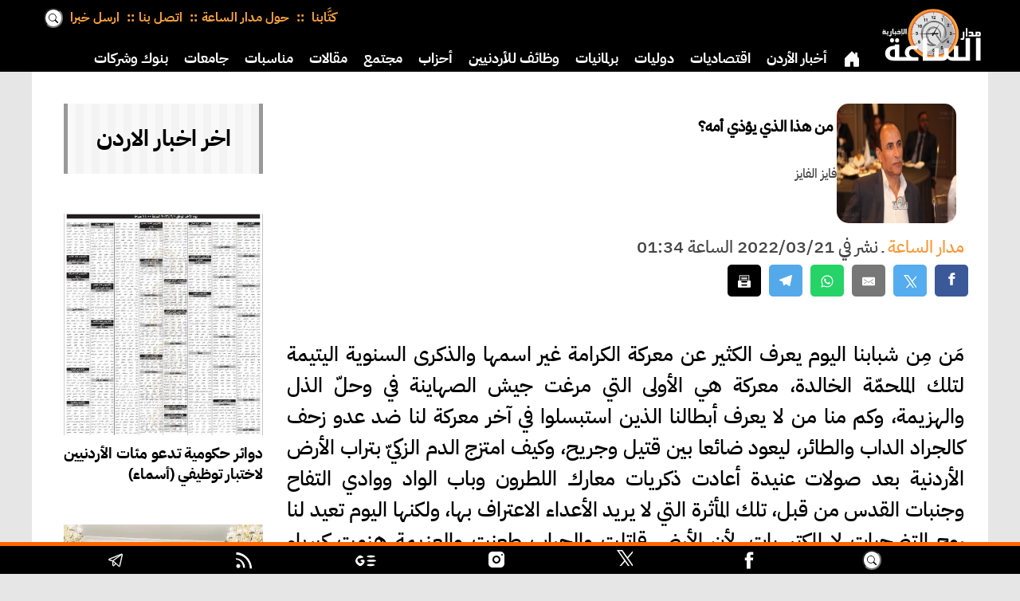

--- FILE ---
content_type: text/html; charset=UTF-8
request_url: https://alsaa.net/article/195485/%EF%BF%BD%EF%BF%BD%EF%BF%BD%EF%BF%BD-%EF%BF%BD%EF%BF%BD%EF%BF%BD%EF%BF%BD%EF%BF%BD%EF%BF%BD-%EF%BF%BD%EF%BF%BD%EF%BF%BD%EF%BF%BD%EF%BF%BD%EF%BF%BD%EF%BF%BD%EF%BF%BD-%EF%BF%BD%EF%BF%BD%EF%BF%BD%EF%BF%BD%EF%BF%BD%EF%BF%BD%EF%BF%BD%EF%BF%BD
body_size: 13553
content:
<!DOCTYPE html>
<html  lang='ar' dir='rtl'>
<head>
<meta charset='UTF-8'>
<link rel='stylesheet' href='/styles/general.css?v=1.21c'>
<link rel='stylesheet' href='/styles/desktop.css?v=1.21c' media='(min-width: 991px)'>
<link rel='stylesheet' href='/styles/mobile.css?v=1.21c' media='(max-width: 990px)'>
<link rel='stylesheet' href='/styles/print.css?v=1.21c' media='print'>
<!-- Google tag (gtag.js) -->
<script async src="https://www.googletagmanager.com/gtag/js?id=G-VND4R14N99" type="46a50babcf2a607f7705bf0f-text/javascript"></script>
<script type="46a50babcf2a607f7705bf0f-text/javascript">
  window.dataLayer = window.dataLayer || [];
  function gtag(){dataLayer.push(arguments);}
  gtag('js', new Date());

  gtag('config', 'G-VND4R14N99');
</script>
<meta name='HandheldFriendly' content='true' >
<meta name='MobileOptimized' content='320' >
<meta name='viewport' content='initial-scale=1.0, maximum-scale=5.0, width=device-width' >
<meta property='og:locale' content='ar_JO'>
<base href='https://alsaa.net/'>
<meta name='seobility' content='5ffc55e7e1d3297fcaa5cd819923e2b3'>
<link rel='apple-touch-icon' sizes='57x57' href='/appleicons/57_57.webp'>
<link rel='apple-touch-icon' sizes='114x114' href='/appleicons/114_114.webp'>
<link rel='apple-touch-icon' sizes='72x72' href='/appleicons/72_72.webp'>
<link rel='apple-touch-icon' sizes='144x144' href='/appleicons/144_144.webp'>
<link rel='apple-touch-icon' sizes='60x60' href='/appleicons/60_60.webp'>
<link rel='apple-touch-icon' sizes='120x120' href='/appleicons/120_120.webp'>
<link rel='apple-touch-icon' sizes='76x76' href='/appleicons/76_76.webp'>
<link rel='apple-touch-icon' sizes='152x152' href='/appleicons/152_152.webp'>
<link rel='apple-touch-icon' sizes='180x180' href='/appleicons/180_180.webp'>
<link rel='apple-touch-icon' sizes='180x180' href='/appleicons/icon.webp'>
<link rel='shortcut icon' type='image/ico' href='/newicons/alsaa.ico' >
<link rel='preload' href='/styles/plexmedium.woff2' as='font' crossOrigin='anonymous'>
<script type="46a50babcf2a607f7705bf0f-text/javascript">
const base_url = window.location.origin;

</script>

<link rel='author' href=https://alsaa.net/writer/49'>




<link rel='preload' as='image' href='/newicons/alsaa.svg' >
<link rel='amphtml' href='https://alsaa.net/amp/195485/من-هذا-الذي-يؤذي'>
<title>من هذا الذي يؤذي أمه؟ | مدار الساعة ـ بقلم:فايز الفايز</title>
<link rel='canonical' href='https://alsaa.net/article/195485/من-هذا-الذي-يؤذي' >
<meta name='keywords' lang='ar' content="مدار الساعة,مقالات مختارة,فايز الفايز">
<meta property='og:site_name' content='مدار الساعة' >
<meta property='og:type' content='article' >
<meta property='og:url' content='https://alsaa.net/article/195485/من-هذا-الذي-يؤذي' >
<meta property='og:image' content='https://alsaa.net/profile_pic/49.jpg?key=1769468297' >
<meta property='og:image:url' content='https://alsaa.net/profile_pic/49.jpg?key=1769468297' >
<meta property='og:image:width' content='800' >
<meta property='og:image:height' content='600' >
<meta property='og:title' content='من هذا الذي يؤذي أمه؟ | مدار الساعة ـ بقلم:فايز الفايز' >
<meta property='og:description' content='مَن مِن شبابنا اليوم يعرف الكثير عن معركة الكرامة غير اسمها والذكرى السنوية اليتيمة لتلك الملحمّة الخالدة، معركة هي الأولى التي مرغت جيش الصهاينة' >
<meta name='description' content='مَن مِن شبابنا اليوم يعرف الكثير عن معركة الكرامة غير اسمها والذكرى السنوية اليتيمة لتلك الملحمّة الخالدة، معركة هي الأولى التي مرغت جيش الصهاينة' >
<meta property='fb:app_id' content='693837621957565' >





<script async src='https://pagead2.googlesyndication.com/pagead/js/adsbygoogle.js?client=ca-pub-6851189719777388' crossorigin='anonymous' type="46a50babcf2a607f7705bf0f-text/javascript"></script>
<script type="application/ld+json">
            {
    "@context": "https://schema.org",
    "@type": "NewsArticle",
    "mainEntityOfPage": {
        "@type": "WebPage",
        "@id": "https://alsaa.net/article/195485/من-هذا-الذي-يؤذي",
        "keywords": ["مدار الساعة","مقالات مختارة","فايز الفايز"]
    },
    "headline": "من هذا الذي يؤذي أمه؟ | مدار الساعة ـ بقلم:فايز الفايز",

    "description": "مَن مِن شبابنا اليوم يعرف الكثير عن معركة الكرامة غير اسمها والذكرى السنوية اليتيمة لتلك الملحمّة الخالدة، معركة هي الأولى التي مرغت جيش الصهاينة",
    "datePublished": "2022-03-21T01:34:13+03:00",
    "dateModified": "2022-03-21T01:34:13+03:00",
    "image": [
	{
        "@type": "ImageObject",
        "url": "https://alsaa.net/profile_pic/49.jpg?key=1769468297",
        "width": "800",
        "height": "600"
    }
	
	],
    "publisher": {
        "@type": "Organization",
        "name": "وكالة مدار الساعة الاخبارية",
        "alternateName": "Madar Al-Saa",
        "logo": {
            "@type": "ImageObject",
            "url": "/newicons/rectgnews.png",
            "width": "800",
            "height": "422"
        }
    },
    "author": {
        "url": "https://alsaa.net/writer/49",
        "@type": "Person",
        "name": "فايز الفايز"
    }
       
    

}
        </script>

<script src='/js/ui-core.js?v=1.35c' defer type="46a50babcf2a607f7705bf0f-text/javascript"></script>
<script src='/js/deferred-loader.js?v=1.35c' defer type="46a50babcf2a607f7705bf0f-text/javascript"></script>

</head>
<body>

<header aria-label='header' class='fullwidth' id='top'>
<div id='mobhead' class='mobhead tabmob'>
<div class='moblogo'><a href='/' aria-label='logo'><span></span></a></div>
<div class='oplist' onclick="if (!window.__cfRLUnblockHandlers) return false; openNav()" data-cf-modified-46a50babcf2a607f7705bf0f-=""><span><svg class='svg-icon burger' viewBox='0 0 20 20'><path fill='none' d='M3.314,4.8h13.372c0.41,0,0.743-0.333,0.743-0.743c0-0.41-0.333-0.743-0.743-0.743H3.314 c-0.41,0-0.743,0.333-0.743,0.743C2.571,4.467,2.904,4.8,3.314,4.8z M16.686,15.2H3.314c-0.41,0-0.743,0.333-0.743,0.743 s0.333,0.743,0.743,0.743h13.372c0.41,0,0.743-0.333,0.743-0.743S17.096,15.2,16.686,15.2z M16.686,9.257H3.314 c-0.41,0-0.743,0.333-0.743,0.743s0.333,0.743,0.743,0.743h13.372c0.41,0,0.743-0.333,0.743-0.743S17.096,9.257,16.686,9.257z'></path></svg></span></div>
</div>


<div id='pchead' class='pchead pconly hidden'>
<div class='pclogo'><a href='/' aria-label='logo'><span></span></a></div>
<div class='logodiv'>
<a hreflang='ar-JO' href='/' aria-label='Home' class='logo' title='الصفحة الرئيسية'><span></span></a>
</div>
<nav id='nav' class='col1  tab1 mob1  clearfix navdefault'>
<ul>
<li class='navsel'>
<a hreflang='ar-JO' href='/' aria-label='Home' title='الصفحة الرئيسية'>
<span>
<svg xmlns='http://www.w3.org/2000/svg' width='22' height='22' fill='currentColor' class='bi bi-house-door-fill' viewBox='0 0 16 16'>
  <path d='M6.5 14.5v-3.505c0-.245.25-.495.5-.495h2c.25 0 .5.25.5.5v3.5a.5.5 0 0 0 .5.5h4a.5.5 0 0 0 .5-.5v-7a.5.5 0 0 0-.146-.354L13 5.793V2.5a.5.5 0 0 0-.5-.5h-1a.5.5 0 0 0-.5.5v1.293L8.354 1.146a.5.5 0 0 0-.708 0l-6 6A.5.5 0 0 0 1.5 7.5v7a.5.5 0 0 0 .5.5h4a.5.5 0 0 0 .5-.5z'>
</path></svg>
</span></a>
</li>
<li><a href='/section/1/أخبار-الأردن' hreflang='ar-JO'   aria-label='Home'   title='أخبار-الأردن'>أخبار الأردن</a></li><li><a href='/section/2/اقتصاديات' hreflang='ar-JO'   aria-label='Home'   title='اقتصاديات'>اقتصاديات</a></li><li><a href='/section/3/دوليات' hreflang='ar-JO'   aria-label='Home'   title='دوليات'>دوليات</a></li><li><a href='/section/4/برلمانيات' hreflang='ar-JO'   aria-label='Home'   title='برلمانيات'>برلمانيات</a></li><li><a href='/section/27/وظائف-للأردنيين' hreflang='ar-JO'   aria-label='Home'   title='وظائف-للأردنيين'>وظائف للأردنيين</a></li><li><a href='/section/29/أحزاب' hreflang='ar-JO'   aria-label='Home'   title='أحزاب'>أحزاب</a></li><li><a href='/section/8/مجتمع' hreflang='ar-JO'   aria-label='Home'   title='مجتمع'>مجتمع</a></li><li><a href='/section/7/مقالات' hreflang='ar-JO'   aria-label='Home'   title='مقالات'>مقالات</a></li><li><a href='/section/23/مناسبات' hreflang='ar-JO'   aria-label='Home'   title='مناسبات'>مناسبات</a></li><li><a href='/section/18/جامعات' hreflang='ar-JO'   aria-label='Home'   title='جامعات'>جامعات</a></li><li><a href='/section/37/بنوك-وشركات' hreflang='ar-JO'   aria-label='Home'   title='بنوك-وشركات'>بنوك وشركات</a></li><li><a href='/section/10/دين' hreflang='ar-JO'   aria-label='Home'   title='دين'>دين</a></li><li><a href='/section/11/ثقافة' hreflang='ar-JO'   aria-label='Home'   title='ثقافة'>ثقافة</a></li><li><a href='/section/9/رياضة' hreflang='ar-JO'   aria-label='Home'   title='رياضة'>رياضة</a></li><li><a href='/section/19/سياحة' hreflang='ar-JO'   aria-label='Home'   title='سياحة'>سياحة</a></li><li><a href='/section/15/صحة-وأسرة' hreflang='ar-JO'   aria-label='Home'   title='صحة-وأسرة'>صحة وأسرة</a></li>
</ul>
</nav>
</div>



<div class='l-wrap rtl pconly'>
<div class='logodiv'>
<a hreflang='ar-JO' href='/' aria-label='Home' class='logo' title='الصفحة الرئيسية'><span></span></a>
</div>
<div class='pctop'>
<div class='contdiv'>
<div class='contmenu'>
<div><a href='/writers/' hreflang='ar-JO' aria-label='Writers كتابنا'
 title='كتابنا'>كتَّابنا </a></div>

<div><a href='/about'
 hreflang='ar-JO' aria-label='حول مدار الساعة'
 title='حول مدار الساعة'>حول مدار الساعة</a></div>

<div><a href='/contact' hreflang='ar-JO'
 aria-label='اتصل بنا' title='اتصل بنا'>اتصل بنا</a></div>
<div><a href='/contribute' hreflang='ar-JO' aria-label='ارسل خبرا' title='ارسل خبرا'>ارسل خبرا</a></div>
<div class='search'>
<form method='post' action='/search.php'>
<input type='search' name='kw' placeholder='بحث'>
</form></div>
</div>
</div>
<nav id='nav2' class='col1  tab1 mob1  clearfix navdefault'>
<ul>
<li class='navsel'>
<a hreflang='ar-JO' href='/' aria-label='Home' title='الصفحة الرئيسية'>
<span>
<svg xmlns='http://www.w3.org/2000/svg' width='22' height='22' fill='currentColor' class='bi bi-house-door-fill' viewBox='0 0 16 16'>
  <path d='M6.5 14.5v-3.505c0-.245.25-.495.5-.495h2c.25 0 .5.25.5.5v3.5a.5.5 0 0 0 .5.5h4a.5.5 0 0 0 .5-.5v-7a.5.5 0 0 0-.146-.354L13 5.793V2.5a.5.5 0 0 0-.5-.5h-1a.5.5 0 0 0-.5.5v1.293L8.354 1.146a.5.5 0 0 0-.708 0l-6 6A.5.5 0 0 0 1.5 7.5v7a.5.5 0 0 0 .5.5h4a.5.5 0 0 0 .5-.5z'>
</path></svg>
</span></a>
</li>
<li><a href='/section/1/أخبار-الأردن' hreflang='ar-JO'   aria-label='Home'   title='أخبار-الأردن'>أخبار الأردن</a></li><li><a href='/section/2/اقتصاديات' hreflang='ar-JO'   aria-label='Home'   title='اقتصاديات'>اقتصاديات</a></li><li><a href='/section/3/دوليات' hreflang='ar-JO'   aria-label='Home'   title='دوليات'>دوليات</a></li><li><a href='/section/4/برلمانيات' hreflang='ar-JO'   aria-label='Home'   title='برلمانيات'>برلمانيات</a></li><li><a href='/section/27/وظائف-للأردنيين' hreflang='ar-JO'   aria-label='Home'   title='وظائف-للأردنيين'>وظائف للأردنيين</a></li><li><a href='/section/29/أحزاب' hreflang='ar-JO'   aria-label='Home'   title='أحزاب'>أحزاب</a></li><li><a href='/section/8/مجتمع' hreflang='ar-JO'   aria-label='Home'   title='مجتمع'>مجتمع</a></li><li><a href='/section/7/مقالات' hreflang='ar-JO'   aria-label='Home'   title='مقالات'>مقالات</a></li><li><a href='/section/23/مناسبات' hreflang='ar-JO'   aria-label='Home'   title='مناسبات'>مناسبات</a></li><li><a href='/section/18/جامعات' hreflang='ar-JO'   aria-label='Home'   title='جامعات'>جامعات</a></li><li><a href='/section/37/بنوك-وشركات' hreflang='ar-JO'   aria-label='Home'   title='بنوك-وشركات'>بنوك وشركات</a></li><li><a href='/section/10/دين' hreflang='ar-JO'   aria-label='Home'   title='دين'>دين</a></li><li><a href='/section/11/ثقافة' hreflang='ar-JO'   aria-label='Home'   title='ثقافة'>ثقافة</a></li><li><a href='/section/9/رياضة' hreflang='ar-JO'   aria-label='Home'   title='رياضة'>رياضة</a></li><li><a href='/section/19/سياحة' hreflang='ar-JO'   aria-label='Home'   title='سياحة'>سياحة</a></li><li><a href='/section/15/صحة-وأسرة' hreflang='ar-JO'   aria-label='Home'   title='صحة-وأسرة'>صحة وأسرة</a></li>
</ul>
</nav>
</div>
</div>

<div id='mySidenav' class='sidenav' aria-label='navigation' role='navigation'>
    <ul>
<li><a hreflang='ar-JO' href='/' id='closenav' onclick="if (!window.__cfRLUnblockHandlers) return false; closeNav()" aria-label='Close' data-cf-modified-46a50babcf2a607f7705bf0f-="">&#10006;</a></li>
<li>
<div class='search2'>
<form method='post' action='/search.php'>
<input type='search' name='kw' placeholder='بحث'>
</form>
</div>
</li>
<li><a hreflang='ar-JO' class='mobhome' href='/' aria-label='Home' title='الصفحة الرئيسية'>
<span><svg xmlns='http://www.w3.org/2000/svg' width='18' height='18' fill='currentColor' class='bi bi-house-door-fill' viewBox='0 0 16 16'>
  <path d='M6.5 14.5v-3.505c0-.245.25-.495.5-.495h2c.25 0 .5.25.5.5v3.5a.5.5 0 0 0 .5.5h4a.5.5 0 0 0 .5-.5v-7a.5.5 0 0 0-.146-.354L13 5.793V2.5a.5.5 0 0 0-.5-.5h-1a.5.5 0 0 0-.5.5v1.293L8.354 1.146a.5.5 0 0 0-.708 0l-6 6A.5.5 0 0 0 1.5 7.5v7a.5.5 0 0 0 .5.5h4a.5.5 0 0 0 .5-.5z'></path>
</svg></span></a></li>
<li>
<a href='/section/1/أخبار-الأردن'
 hreflang='ar-JO'   aria-label='Home'  
 title='أخبار-الأردن'>أخبار الأردن</a></li><li>
<a href='/section/2/اقتصاديات'
 hreflang='ar-JO'   aria-label='Home'  
 title='اقتصاديات'>اقتصاديات</a></li><li>
<a href='/section/3/دوليات'
 hreflang='ar-JO'   aria-label='Home'  
 title='دوليات'>دوليات</a></li><li>
<a href='/section/13/وفيات'
 hreflang='ar-JO'   aria-label='Home'  
 title='وفيات'>وفيات</a></li><li>
<a href='/section/4/برلمانيات'
 hreflang='ar-JO'   aria-label='Home'  
 title='برلمانيات'>برلمانيات</a></li><li>
<a href='/section/27/وظائف-للأردنيين'
 hreflang='ar-JO'   aria-label='Home'  
 title='وظائف-للأردنيين'>وظائف للأردنيين</a></li><li>
<a href='/section/29/أحزاب'
 hreflang='ar-JO'   aria-label='Home'  
 title='أحزاب'>أحزاب</a></li><li>
<a href='/section/8/مجتمع'
 hreflang='ar-JO'   aria-label='Home'  
 title='مجتمع'>مجتمع</a></li><li>
<a href='/section/16/أسرار-ومجالس'
 hreflang='ar-JO'   aria-label='Home'  
 title='أسرار-ومجالس'>أسرار ومجالس</a></li><li>
<a href='/section/26/تبليغات-قضائية'
 hreflang='ar-JO'   aria-label='Home'  
 title='تبليغات-قضائية'>تبليغات قضائية</a></li><li>
<a href='/section/7/مقالات'
 hreflang='ar-JO'   aria-label='Home'  
 title='مقالات'>مقالات</a></li><li>
<a href='/section/6/مقالات-مختارة'
 hreflang='ar-JO'   aria-label='Home'  
 title='مقالات-مختارة'>مقالات مختارة</a></li><li>
<a href='/section/30/جاهات-واعراس'
 hreflang='ar-JO'   aria-label='Home'  
 title='جاهات-واعراس'>جاهات واعراس</a></li><li>
<a href='/section/36/مستثمرون'
 hreflang='ar-JO'   aria-label='Home'  
 title='مستثمرون'>مستثمرون</a></li><li>
<a href='/section/32/شهادة'
 hreflang='ar-JO'   aria-label='Home'  
 title='شهادة'>شهادة</a></li><li>
<a href='/section/31/الموقف'
 hreflang='ar-JO'   aria-label='Home'  
 title='الموقف'>الموقف</a></li><li>
<a href='/section/23/مناسبات'
 hreflang='ar-JO'   aria-label='Home'  
 title='مناسبات'>مناسبات</a></li><li>
<a href='/section/18/جامعات'
 hreflang='ar-JO'   aria-label='Home'  
 title='جامعات'>جامعات</a></li><li>
<a href='/section/37/بنوك-وشركات'
 hreflang='ar-JO'   aria-label='Home'  
 title='بنوك-وشركات'>بنوك وشركات</a></li><li>
<a href='/section/35/خليجيات'
 hreflang='ar-JO'   aria-label='Home'  
 title='خليجيات'>خليجيات</a></li><li>
<a href='/section/34/مغاربيات'
 hreflang='ar-JO'   aria-label='Home'  
 title='مغاربيات'>مغاربيات</a></li><li>
<a href='/section/10/دين'
 hreflang='ar-JO'   aria-label='Home'  
 title='دين'>دين</a></li><li>
<a href='/section/5/اخبار-خفيفة'
 hreflang='ar-JO'   aria-label='Home'  
 title='اخبار-خفيفة'>اخبار خفيفة</a></li><li>
<a href='/section/11/ثقافة'
 hreflang='ar-JO'   aria-label='Home'  
 title='ثقافة'>ثقافة</a></li><li>
<a href='/section/9/رياضة'
 hreflang='ar-JO'   aria-label='Home'  
 title='رياضة'>رياضة</a></li><li>
<a href='/section/19/سياحة'
 hreflang='ar-JO'   aria-label='Home'  
 title='سياحة'>سياحة</a></li><li>
<a href='/section/15/صحة-وأسرة'
 hreflang='ar-JO'   aria-label='Home'  
 title='صحة-وأسرة'>صحة وأسرة</a></li><li>
<a href='/section/38/تكنولوجيا'
 hreflang='ar-JO'   aria-label='Home'  
 title='تكنولوجيا'>تكنولوجيا</a></li><li>
<a href='/section/21/طقس-اليوم'
 hreflang='ar-JO'   aria-label='Home'  
 title='طقس-اليوم'>طقس اليوم</a></li><li><a href='/about'
  hreflang='ar-JO'   aria-label='About Us'
  title='حول مدار الساعة'>حول مدار الساعة</a></li>
<li><a href='/contact'
  hreflang='ar-JO'   aria-label='Contact Us'
  title='اتصل بنا'>اتصل بنا</a></li>
<li><a href='/contribute'
  hreflang='ar-JO'   aria-label='Contribute'
  title='أرسل خبرا'>أرسل خبرا</a></li>
<li>
<a href='/writers/' hreflang='ar-JO'
 aria-label='Writers كتابنا' title='كتابنا'>كتَّابنا</a>
</li>
</ul>
</div> 
</header>
<div id='scrollnav' class='scroll tabmob'><a hreflang='ar-JO' href='/' aria-label='Home' title='الصفحة الرئيسية'>
<span class='homebtn'><svg xmlns='http://www.w3.org/2000/svg'  fill='currentColor' class='bi bi-house-door'>
  <path d='M6.5 14.5v-3.505c0-.245.25-.495.5-.495h2c.25 0 .5.25.5.5v3.5a.5.5 0 0 0 .5.5h4a.5.5 0 0 0 .5-.5v-7a.5.5 0 0 0-.146-.354L13 5.793V2.5a.5.5 0 0 0-.5-.5h-1a.5.5 0 0 0-.5.5v1.293L8.354 1.146a.5.5 0 0 0-.708 0l-6 6A.5.5 0 0 0 1.5 7.5v7a.5.5 0 0 0 .5.5h4a.5.5 0 0 0 .5-.5z'>
</path></svg></span>
</a><a href='/section/1/أخبار-الأردن' hreflang='ar-JO'   aria-label='Home'   title='أخبار-الأردن'> أخبار الأردن </a><a href='/section/2/اقتصاديات' hreflang='ar-JO'   aria-label='Home'   title='اقتصاديات'> اقتصاديات </a><a href='/section/3/دوليات' hreflang='ar-JO'   aria-label='Home'   title='دوليات'> دوليات </a><a href='/section/13/وفيات' hreflang='ar-JO'   aria-label='Home'   title='وفيات'> وفيات </a><a href='/section/4/برلمانيات' hreflang='ar-JO'   aria-label='Home'   title='برلمانيات'> برلمانيات </a><a href='/section/27/وظائف-للأردنيين' hreflang='ar-JO'   aria-label='Home'   title='وظائف-للأردنيين'> وظائف للأردنيين </a><a href='/section/29/أحزاب' hreflang='ar-JO'   aria-label='Home'   title='أحزاب'> أحزاب </a><a href='/section/8/مجتمع' hreflang='ar-JO'   aria-label='Home'   title='مجتمع'> مجتمع </a><a href='/section/16/أسرار-ومجالس' hreflang='ar-JO'   aria-label='Home'   title='أسرار-ومجالس'> أسرار ومجالس </a><a href='/section/26/تبليغات-قضائية' hreflang='ar-JO'   aria-label='Home'   title='تبليغات-قضائية'> تبليغات قضائية </a><a href='/section/7/مقالات' hreflang='ar-JO'   aria-label='Home'   title='مقالات'> مقالات </a><a href='/section/6/مقالات-مختارة' hreflang='ar-JO'   aria-label='Home'   title='مقالات-مختارة'> مقالات مختارة </a><a href='/section/30/جاهات-واعراس' hreflang='ar-JO'   aria-label='Home'   title='جاهات-واعراس'> جاهات واعراس </a><a href='/section/36/مستثمرون' hreflang='ar-JO'   aria-label='Home'   title='مستثمرون'> مستثمرون </a><a href='/section/32/شهادة' hreflang='ar-JO'   aria-label='Home'   title='شهادة'> شهادة </a><a href='/section/31/الموقف' hreflang='ar-JO'   aria-label='Home'   title='الموقف'> الموقف </a><a href='/section/23/مناسبات' hreflang='ar-JO'   aria-label='Home'   title='مناسبات'> مناسبات </a><a href='/section/18/جامعات' hreflang='ar-JO'   aria-label='Home'   title='جامعات'> جامعات </a><a href='/section/37/بنوك-وشركات' hreflang='ar-JO'   aria-label='Home'   title='بنوك-وشركات'> بنوك وشركات </a><a href='/section/35/خليجيات' hreflang='ar-JO'   aria-label='Home'   title='خليجيات'> خليجيات </a><a href='/section/34/مغاربيات' hreflang='ar-JO'   aria-label='Home'   title='مغاربيات'> مغاربيات </a><a href='/section/10/دين' hreflang='ar-JO'   aria-label='Home'   title='دين'> دين </a><a href='/section/5/اخبار-خفيفة' hreflang='ar-JO'   aria-label='Home'   title='اخبار-خفيفة'> اخبار خفيفة </a><a href='/section/11/ثقافة' hreflang='ar-JO'   aria-label='Home'   title='ثقافة'> ثقافة </a><a href='/section/9/رياضة' hreflang='ar-JO'   aria-label='Home'   title='رياضة'> رياضة </a><a href='/section/19/سياحة' hreflang='ar-JO'   aria-label='Home'   title='سياحة'> سياحة </a><a href='/section/15/صحة-وأسرة' hreflang='ar-JO'   aria-label='Home'   title='صحة-وأسرة'> صحة وأسرة </a><a href='/section/38/تكنولوجيا' hreflang='ar-JO'   aria-label='Home'   title='تكنولوجيا'> تكنولوجيا </a><a href='/section/21/طقس-اليوم' hreflang='ar-JO'   aria-label='Home'   title='طقس-اليوم'> طقس اليوم </a></div>
<div class='tabmob'><ul class='about-nav noprint'>

<li><a href='/writers/' hreflang='ar-JO' aria-label='Writers كتابنا'
 title='كتابنا'>كتَّابنا</a></li>

<li><a href='/about'
  hreflang='ar-JO'   aria-label='About Us'
  title='حول مدار الساعة'>حول مدار الساعة</a></li>
<li><a href='/contact'
  hreflang='ar-JO'   aria-label='Contact Us'
  title='اتصل بنا'>اتصل بنا</a></li>
<li><a href='/contribute'
  hreflang='ar-JO'   aria-label='Contribute'
  title='أرسل خبرا'>أرسل خبرا</a></li></ul></div>

<main><div class='fullwidth clearfix'>
<div class='l-wrap article clearfix'>
<div class='col4'>

<div  class='three'>
<article class='uk-article uk-margin-top dc-article uk-text-justify'>

 <div class='hnews story'>
<div class='fullwidth printonly printlogo'
 style='border-bottom:5px #ccc solid;width:100%;height:120px;'>
 <img src='/newicons/printhead.webp'></div>
<div class='fullwidth clearfix pconly'>
                <div class='l-wrap article clearfix'>
                <div class='mob2 tab2'>
                <div class='mobcol'>
                <div class='artin2'>
                <div class='lazy mob1third onethird noprint'
 data-bg='/profile_pic/_49_400.webp?key1769468297' style='border-radius: 10%;background-position: center;background-size:cover;height:150px;width:150px;'>
                </div>
                <div class='mob2third twothird'>
                <h1 class='entry-title'>من هذا الذي يؤذي أمه؟

</h1>
                <br>
                <span class='innerwr'>
<a href='/writer/49'
 title='فايز الفايز' aria-label='فايز الفايز'
 hreflang='ar-JO'>فايز الفايز</a></span><br><span
  class='innerwr2'></span>
                </div>
                </div>
                </div>
                </div>
                </div>
                </div>
<div class='fullwidth clearfix tabmob'>
                <div class='l-wrap article clearfix'>
                <div class='artin2 clearfix'>
                
                <div>
                <div>
                <h1 class='entry-title'>من هذا الذي يؤذي أمه؟

</h1>
                </div>
                <div>
                <div ><div class='lazy noprint'
 data-bg='/profile_pic/_49_400.webp?key1769468297'
 style='border-radius: 10%;
background-position: center;background-size:cover;height:260px;width:260px;'>
                </div>
                <img class='printonly wrimgprint' src='/profile_pic/_49_400.webp?key1769468297' width='150' height='150' alt='فايز الفايز'>
                <div>
                <span class='innerwr'><a href='/writer/49' title='فايز الفايز' aria-label='فايز الفايز' hreflang='ar-JO'>فايز الفايز</a></span><br>
                </div></div>
                </div>
                </div>
                </div>
                </div>
                </div>
<div class='source clearfix'><span style='color:#f89838;'>مدار الساعة </span> ـ <time class='updated' datetime='2022-03-21T01:34:13+03:00'>نشر في 2022/03/21 الساعة 01:34</time></div>
  <div class='share clearfix noprint'
 style='margin:10px 0;height:45px;overflow:hidden;'><!-- Sharingbutton Facebook -->
<a class='resp-sharing-button__link' href='https://facebook.com/sharer/sharer.php?u=https://alsaa.net/article/195485/من-هذا-الذي-يؤذي' target='_blank' rel='noopener' aria-label='Share on Facebook'>
  <div class='resp-sharing-button resp-sharing-button--facebook resp-sharing-button--large'><div aria-hidden='true' class='resp-sharing-button__icon resp-sharing-button__icon--solid'>
    <svg xmlns='http://www.w3.org/2000/svg' viewBox='0 0 24 24'><path d='M18.77 7.46H14.5v-1.9c0-.9.6-1.1 1-1.1h3V.5h-4.33C10.24.5 9.5 3.44 9.5 5.32v2.15h-3v4h3v12h5v-12h3.85l.42-4z'/></svg>
    </div></div>
</a>
<div class='fullwidth socshare whitebg clearfix rtl'>
<!-- Sharingbutton Twitter -->

<a hreflang='ar-JO' aria-label='Share on Twitter' class='resp-sharing-button__link' href='https://twitter.com/intent/tweet/?text=%D9%85%D9%86+%D9%87%D8%B0%D8%A7+%D8%A7%D9%84%D8%B0%D9%8A+%D9%8A%D8%A4%D8%B0%D9%8A+%D8%A3%D9%85%D9%87%D8%9F+%7C+%D9%85%D8%AF%D8%A7%D8%B1+%D8%A7%D9%84%D8%B3%D8%A7%D8%B9%D8%A9+%D9%80+%D8%A8%D9%82%D9%84%D9%85%3A%D9%81%D8%A7%D9%8A%D8%B2+%D8%A7%D9%84%D9%81%D8%A7%D9%8A%D8%B2+%23%D9%85%D8%AF%D8%A7%D8%B1_%D8%A7%D9%84%D8%B3%D8%A7%D8%B9%D8%A9+%23%D9%85%D8%AF%D8%A7%D8%B1_%D8%A7%D9%84%D8%B3%D8%A7%D8%B9%D9%87+%23%D8%A7%D9%84%D8%A7%D8%B1%D8%AF%D9%86+%23%D8%A7%D9%84%D8%A3%D8%B1%D8%AF%D9%86++&amp;url=https://alsaa.net/article/195485' target='_blank' rel='noopener noreferrer'>
  <div class='resp-sharing-button resp-sharing-button--twitter resp-sharing-button--small'><div aria-hidden='true' class='resp-sharing-button__icon resp-sharing-button__icon--solid'>
  <svg fill='white' viewBox='0 0 20 20' width='20' height='20'><g><path d='M14.258 10.152L23.176 0h-2.113l-7.747 8.813L7.133 0H0l9.352 13.328L0 23.973h2.113l8.176-9.309 6.531 9.309h7.133zm-2.895 3.293l-.949-1.328L2.875 1.56h3.246l6.086 8.523.945 1.328 7.91 11.078h-3.246zm0 0'></path></g></svg>
    </div>
  </div>
</a>

<!-- Sharingbutton E-Mail -->
<a hreflang='ar-JO' aria-label='Send Via E-Mail' class='resp-sharing-button__link' href='mailto:?subject=%D9%85%D9%86+%D9%87%D8%B0%D8%A7+%D8%A7%D9%84%D8%B0%D9%8A+%D9%8A%D8%A4%D8%B0%D9%8A+%D8%A3%D9%85%D9%87%D8%9F+%7C+%D9%85%D8%AF%D8%A7%D8%B1+%D8%A7%D9%84%D8%B3%D8%A7%D8%B9%D8%A9+%D9%80+%D8%A8%D9%82%D9%84%D9%85%3A%D9%81%D8%A7%D9%8A%D8%B2+%D8%A7%D9%84%D9%81%D8%A7%D9%8A%D8%B2+%23%D9%85%D8%AF%D8%A7%D8%B1_%D8%A7%D9%84%D8%B3%D8%A7%D8%B9%D8%A9+%23%D9%85%D8%AF%D8%A7%D8%B1_%D8%A7%D9%84%D8%B3%D8%A7%D8%B9%D9%87+%23%D8%A7%D9%84%D8%A7%D8%B1%D8%AF%D9%86+%23%D8%A7%D9%84%D8%A3%D8%B1%D8%AF%D9%86++&amp;body=https://alsaa.net/article/195485' target='_self' rel='noopener noreferrer'>
  <div class='resp-sharing-button resp-sharing-button--email resp-sharing-button--small'><div aria-hidden='true' class='resp-sharing-button__icon resp-sharing-button__icon--solid'>
    <svg xmlns='http://www.w3.org/2000/svg' viewBox='0 0 24 24'><path d='M22 4H2C.9 4 0 4.9 0 6v12c0 1.1.9 2 2 2h20c1.1 0 2-.9 2-2V6c0-1.1-.9-2-2-2zM7.25 14.43l-3.5 2c-.08.05-.17.07-.25.07-.17 0-.34-.1-.43-.25-.14-.24-.06-.55.18-.68l3.5-2c.24-.14.55-.06.68.18.14.24.06.55-.18.68zm4.75.07c-.1 0-.2-.03-.27-.08l-8.5-5.5c-.23-.15-.3-.46-.15-.7.15-.22.46-.3.7-.14L12 13.4l8.23-5.32c.23-.15.54-.08.7.15.14.23.07.54-.16.7l-8.5 5.5c-.08.04-.17.07-.27.07zm8.93 1.75c-.1.16-.26.25-.43.25-.08 0-.17-.02-.25-.07l-3.5-2c-.24-.13-.32-.44-.18-.68s.44-.32.68-.18l3.5 2c.24.13.32.44.18.68z'/></svg>
    </div>
  </div>
</a>


<!-- Sharingbutton WhatsApp -->
<a hreflang='ar-JO' aria-label='Share on WhatsApp' class='resp-sharing-button__link' href='whatsapp://send?text=https://alsaa.net/article/195485' target='_blank' rel='noopener noreferrer'>
  <div class='resp-sharing-button resp-sharing-button--whatsapp resp-sharing-button--small'><div aria-hidden='true' class='resp-sharing-button__icon resp-sharing-button__icon--solid'>
    <svg xmlns='http://www.w3.org/2000/svg' viewBox='0 0 24 24'><path d='M20.1 3.9C17.9 1.7 15 .5 12 .5 5.8.5.7 5.6.7 11.9c0 2 .5 3.9 1.5 5.6L.6 23.4l6-1.6c1.6.9 3.5 1.3 5.4 1.3 6.3 0 11.4-5.1 11.4-11.4-.1-2.8-1.2-5.7-3.3-7.8zM12 21.4c-1.7 0-3.3-.5-4.8-1.3l-.4-.2-3.5 1 1-3.4L4 17c-1-1.5-1.4-3.2-1.4-5.1 0-5.2 4.2-9.4 9.4-9.4 2.5 0 4.9 1 6.7 2.8 1.8 1.8 2.8 4.2 2.8 6.7-.1 5.2-4.3 9.4-9.5 9.4zm5.1-7.1c-.3-.1-1.7-.9-1.9-1-.3-.1-.5-.1-.7.1-.2.3-.8 1-.9 1.1-.2.2-.3.2-.6.1s-1.2-.5-2.3-1.4c-.9-.8-1.4-1.7-1.6-2-.2-.3 0-.5.1-.6s.3-.3.4-.5c.2-.1.3-.3.4-.5.1-.2 0-.4 0-.5C10 9 9.3 7.6 9 7c-.1-.4-.4-.3-.5-.3h-.6s-.4.1-.7.3c-.3.3-1 1-1 2.4s1 2.8 1.1 3c.1.2 2 3.1 4.9 4.3.7.3 1.2.5 1.6.6.7.2 1.3.2 1.8.1.6-.1 1.7-.7 1.9-1.3.2-.7.2-1.2.2-1.3-.1-.3-.3-.4-.6-.5z'/></svg>
    </div>
  </div>
</a>

<!-- Sharingbutton Telegram -->
<a hreflang='ar-JO' aria-label='Share on Telegram' class='resp-sharing-button__link' href='https://telegram.me/share/url?text=%D9%85%D9%86+%D9%87%D8%B0%D8%A7+%D8%A7%D9%84%D8%B0%D9%8A+%D9%8A%D8%A4%D8%B0%D9%8A+%D8%A3%D9%85%D9%87%D8%9F+%7C+%D9%85%D8%AF%D8%A7%D8%B1+%D8%A7%D9%84%D8%B3%D8%A7%D8%B9%D8%A9+%D9%80+%D8%A8%D9%82%D9%84%D9%85%3A%D9%81%D8%A7%D9%8A%D8%B2+%D8%A7%D9%84%D9%81%D8%A7%D9%8A%D8%B2+%23%D9%85%D8%AF%D8%A7%D8%B1_%D8%A7%D9%84%D8%B3%D8%A7%D8%B9%D8%A9+%23%D9%85%D8%AF%D8%A7%D8%B1_%D8%A7%D9%84%D8%B3%D8%A7%D8%B9%D9%87+%23%D8%A7%D9%84%D8%A7%D8%B1%D8%AF%D9%86+%23%D8%A7%D9%84%D8%A3%D8%B1%D8%AF%D9%86++&amp;url=https://alsaa.net/article/195485' target='_blank' rel='noopener noreferrer'>
<div class='resp-sharing-button resp-sharing-button--telegram resp-sharing-button--small'><div aria-hidden='true' class='resp-sharing-button__icon resp-sharing-button__icon--solid'>
<svg xmlns='http://www.w3.org/2000/svg' viewBox='0 0 24 24'><path d='M.707 8.475C.275 8.64 0 9.508 0 9.508s.284.867.718 1.03l5.09 1.897 1.986 6.38a1.102 1.102 0 0 0 1.75.527l2.96-2.41a.405.405 0 0 1 .494-.013l5.34 3.87a1.1 1.1 0 0 0 1.046.135 1.1 1.1 0 0 0 .682-.803l3.91-18.795A1.102 1.102 0 0 0 22.5.075L.706 8.475z' /></svg>
</div>
</div>
</a>


<!-- Sharingbutton print -->
<div class='resp-sharing-button__icon noprint' onclick="if (!window.__cfRLUnblockHandlers) return false; window.print();return false;" rel='noopener noreferrer' data-cf-modified-46a50babcf2a607f7705bf0f-="">
  <div class='resp-sharing-button resp-sharing-button--print resp-sharing-button--small'><div aria-hidden='true' class='resp-sharing-button__icon resp-sharing-button__icon--solid'>
<svg xmlns='http://www.w3.org/2000/svg'  xmlns:xlink='http://www.w3.org/1999/xlink'  x='0px'  y='0px' 	 width='45px' height='45px'  viewBox='0 0 45 45'  xml:space='preserve'> <g> 	<path d='M42.5,19.408H40V1.843c0-0.69-0.561-1.25-1.25-1.25H6.25C5.56,0.593,5,1.153,5,1.843v17.563H2.5 		c-1.381,0-2.5,1.119-2.5,2.5v20c0,1.381,1.119,2.5,2.5,2.5h40c1.381,0,2.5-1.119,2.5-2.5v-20C45,20.525,43.881,19.408,42.5,19.408z 		 M32.531,38.094H12.468v-5h20.063V38.094z M37.5,19.408H35c-1.381,0-2.5,1.119-2.5,2.5v5h-20v-5c0-1.381-1.119-2.5-2.5-2.5H7.5 		V3.093h30V19.408z M32.5,8.792h-20c-0.69,0-1.25-0.56-1.25-1.25s0.56-1.25,1.25-1.25h20c0.689,0,1.25,0.56,1.25,1.25 		S33.189,8.792,32.5,8.792z M32.5,13.792h-20c-0.69,0-1.25-0.56-1.25-1.25s0.56-1.25,1.25-1.25h20c0.689,0,1.25,0.56,1.25,1.25 		S33.189,13.792,32.5,13.792z M32.5,18.792h-20c-0.69,0-1.25-0.56-1.25-1.25s0.56-1.25,1.25-1.25h20c0.689,0,1.25,0.56,1.25,1.25 		S33.189,18.792,32.5,18.792z'/> </g> <g> </g> <g> </g> <g> </g> <g> </g> <g> </g> <g> </g> <g> </g> <g> </g> <g> </g> <g> </g> <g> </g> <g> </g> <g> </g> <g> </g> <g> </g> </svg> 
</div>
</div>
</div>




</div>

</div>

 <div class='stimg'></div>



 <div class='entry-content sttext'><p>مَن مِن شبابنا اليوم يعرف الكثير عن معركة الكرامة غير اسمها والذكرى السنوية اليتيمة لتلك الملحمّة الخالدة، معركة هي الأولى التي مرغت جيش الصهاينة في وحلّ الذل والهزيمة، وكم منا من لا يعرف أبطالنا الذين استبسلوا في آخر معركة لنا ضد عدو زحف كالجراد الداب والطائر، ليعود ضائعا بين قتيل وجريح، وكيف امتزج الدم الزكيّ بتراب الأرض الأردنية بعد صولات عنيدة أعادت ذكريات معارك اللطرون وباب الواد ووادي التفاح وجنبات القدس من قبل، تلك المأثرة التي لا يريد الأعداء الاعتراف بها، ولكنها اليوم تعيد لنا روح التضحيات لا المكتسبات، لأن الأرض قاتلت والحراب طعنت والعزيمة هزمت كبرياء العدو.<p class='innerparagraph'></p>أتدرون لماذا انتصرنا في تلك المعركة التي لم يشهدها جيلنا؟ لأن الأمهات الشريفات التقيات النقيات كن يزغردن احتفاءً بابنائهن الذين هبوّا للدفاع عن كرامتهن ووطنهن وتاريخهن الماجد، تلك النساء الماجدات اللواتي أنجبن جنودا لا يهابون الأعداء ولا يخافون الموت في سبيل الله والدفاع عن وطنهم، جنودا بعثهم الله ليكسروا حاجز الخوف من عدو طفقت سمعة جيشه المعتدي أركان الأرض، وخلفه قوى الشرّ العظمى، تلك معركة أمهاتنا وأخواتنا اللائي رفعن رؤوسهن ليطاولن عنان السماء فرحات بالشهداء والأبطال المنتصرين، لأن الأمهات يومذاك كن يمددن قواتنا المقاتلة بخبز الشراك والمؤن والماء من مطلات السلط الى عيرا ويرقا الى الشونة والكرامة.<p class='innerparagraph'></p>الأمهات الكريمات كن ولا زلن مقاتلات على صبر وجَلدّ، فالكريمات لا يلدن إلا الكريمات، وهن المربيات الفاضلات والزوجات الحليمات، والشريكات المساعدات، والأخوات الرحيمات، تلك الآنسات المؤنسات الطيبات العاليات الرفعة، المسميات للأخوة بالنخوة، هن في بيوتنا مصابيح وضّاءة وأحضان دافئة يجمعن الأولاد والأحفاد ويربتنّ بأيدي العطف على رؤوسهم، وجدّات يتسابق الأحفاد للاختباء وراء ظهورهن من بطش الرجال العنيفين، حتى أن غضبهّن ومعاقبتهّن التأديبية لأبنائهن ينساها الأبناء في دقائق، فنجدهن كالحمام الأبيض يحوم حولهن الأطفال والشيوخ.<p class='innerparagraph'></p>تلك النساء اللاتي خرجن من بيوت العفة والعلمّ والأخلاق الرفيعة لا يدانيهن سوى الشرف الرفيع، فتخرج من بيت أبيها وحيدة لتبني بيتاً مليئاً بالفرح والسرور، لا بالهمّ والغرور، غير عابئات بالمظاهر الزائفة والمغريات التافهة، ربات بيوت يربين أبناءً صالحين ومنهن من يربين أزواجا حادوا عن طريق الصواب ليعودوا أخياراً، تلكم نساؤنا اللاتي شاركن العمل في مختلف القطاعات من تعليمية وصحية وخدمية، ولكن الأهم من ذلك تلك الصابرات المدبرات في بيوتهن المحافظات على أسرهنّ، لا يلهثن وراء مؤسسات التمييع والتضييع وكسر قوامة الرجل على عائلته، بمصطلحات معسولة ومادتها خبيثة.<p class='innerparagraph'></p>اليوم يمتزج تاريخ البطولات مع تاريخ الأمهات، ولكن الكرامة والتكريم للأم ليست مجرد يوم يمضي كما يمضي السحاب فوق رؤوسنا، فهي مكرّمة كل يوم، حتى الأمهات اللاتي رحلن عن هذه الدنيا لا يزلن في قلوب الأبناء والبنات، وإن نسي البعض معركة الكرامة، فإن يوم الأم العالمي تستحقه تخصيصا الأمهات الأردنيات إذ نحتفل مجازا بيوم خالد في ذكرى بطولات جيشنا الباسل مع يوم الأم.<p class='innerparagraph'></p>ومن هنا نزجي آيات الوفاء والعرفان لزوجاتنا وأخواتنا ولكل أمّ في وطننا الأردني، ولأمهات فلسطين المربيات للأبطال من شعب ذاق ويلات لم يذقها شعب على أرضه، وعلى بعض الرجال أن يحاسبوا أنفسهم قبل أن يرتكبوا الجرائم ضد أمهاتهم ونسائهم من قتل أو إيذاء أو ترويع، فرسولنا الكريم قال لكم «استوصوا بالنساء خيرا» ومن حديث آخر «أكمل المؤمنين إيمانا أحسنهم خلقاً، وخياركم خياركم لنسائهم» فالله الله بأمهاتكم ونسائكم فلا تذهبوا بأمهاتكم الى مراكز الإيواء لكبار السن، بل ناموا تحت اقدامهن إن كنتم مفلحين.<p class='innerparagraph'></p><div>Royal430@hotmail.com</div><div>الرأي</div></p>
</div>
<div id='extraimg'>
 <ul id='extraimgul'>
 
 </ul>
 </div>
 
 <div class='source'></div>
  
 <div class='source  noprint' style='margin:10px;'><span style='color:#f89838;'>مدار الساعة </span> ـ <time class='updated' datetime='2022-03-21T01:34:13+03:00'>نشر في 2022/03/21 الساعة 01:34</time></div>
   <div class='share' style='margin:10px 0;'>
  <ul class='tags noprint'>
  <li><a href='https://alsaa.net/' target='_blank' title='مدار الساعة'><strong>مدار الساعة</strong></a></li><li class='category noprint'>
                    <a hreflang='ar-JO'  
			href='/section/6'>
                    <strong>مقالات مختارة</strong></a></li><li class='noprint'><a hreflang='ar-JO'  rel='author' href='/writer/49'>
             <strong>فايز الفايز</strong></a></li>
  </ul>
  </div>
 </div>
</article>
</div>
<section title='اخر اخبار الاردن'
class='noprint'
>
<div class='column hlstr'>
<div class='hlhead' ><div class='head'><h2>اخر اخبار الاردن</h2></div></div>
<div class='more'><div class='tabmob'><span class='sttime'>00:24</span></div><img width=400 height=300 data-src='/newicons/shadow.webp' src='/webp/new_630882_1258_400.webp' alt='دوائر حكومية تدعو مئات الأردنيين لاختبار' class='pconly'><span><a href='/article/630882/دوائر-حكومية-تدعو-مئات' title='دوائر حكومية تدعو مئات الأردنيين لاختبار' aria-label='دوائر حكومية تدعو مئات الأردنيين لاختبار' hreflang='ar-JO'>دوائر حكومية تدعو مئات الأردنيين لاختبار توظيفي (أسماء)
</a></span></div><div class='more'><div class='tabmob'><span class='sttime'>21:31</span></div><img width=400 height=300 data-src='/newicons/shadow.webp' src='/webp/_630880_30_400.webp' alt='إجلاء عراقيين عالقين في غزة إلى' class='pconly'><span><a href='/article/630880/إجلاء-عراقيين-عالقين-في' title='إجلاء عراقيين عالقين في غزة إلى' aria-label='إجلاء عراقيين عالقين في غزة إلى' hreflang='ar-JO'>إجلاء عراقيين عالقين في غزة إلى الأردن.. وبغداد تشكر عمَّان (صور)
</a></span></div><div class='more'><div class='tabmob'><span class='sttime'>19:28</span></div><img width=400 height=300 data-src='/newicons/shadow.webp' src='/webp/new_630872_8627_400.webp' alt='جرى في الأردن نهاية الأسبوع.. حوار' class='pconly'><span><a href='/article/630872/جرى-في-الأردن-نهاية' title='جرى في الأردن نهاية الأسبوع.. حوار' aria-label='جرى في الأردن نهاية الأسبوع.. حوار' hreflang='ar-JO'>جرى في الأردن نهاية الأسبوع.. حوار بين لبنان وإسرائيل
</a></span></div>
<div class='more tabmob'><div><span class='sttime'>16:19</span></div><div><span><a href='/article/630853/الملك-يرافقه-ولي-العهد' title='الملك يرافقه ولي العهد.. يزور القيادة' aria-label='الملك يرافقه ولي العهد.. يزور القيادة' hreflang='ar-JO'>الملك يرافقه ولي العهد.. يزور القيادة العامة للقوات المسلحة.. على ماذا اطلع (صور)
</a></span></div></div>
</div>
</section>
</div>
</div>
</div>
<div id='breaking'></div>
</main>
<footer>
<div class='fullwidth'>
<div class='l-wrap'>

<div class='onesixth'>
<div class='logobotdiv'><a hreflang='ar-JO' href='/' aria-label='Home' class='logo' title='الصفحة الرئيسية'><span>&nbsp;&nbsp;</span></a></div>
<span class='h1 footslogan'>مدار الساعة: وكالة اخبارية اردنية مساحتها الكلمة الصادقة. تابعوا اخبار الاردن لحظة بلحظة على اسرع موقع اخباري في المملكة.</span>
</div>
<div class='fivesixth'>
<div class='footnav clearfix'><ul class='footnavul'><li><a href='/section/1/أخبار-الأردن' hreflang='ar-JO'   aria-label='Home'   title='أخبار-الأردن'>ـ أخبار-الأردن ـ</a></li><li><a href='/section/2/اقتصاديات' hreflang='ar-JO'   aria-label='Home'   title='اقتصاديات'>ـ اقتصاديات ـ</a></li><li><a href='/section/3/دوليات' hreflang='ar-JO'   aria-label='Home'   title='دوليات'>ـ دوليات ـ</a></li><li><a href='/section/13/وفيات' hreflang='ar-JO'   aria-label='Home'   title='وفيات'>ـ وفيات ـ</a></li><li><a href='/section/4/برلمانيات' hreflang='ar-JO'   aria-label='Home'   title='برلمانيات'>ـ برلمانيات ـ</a></li><li><a href='/section/27/وظائف-للأردنيين' hreflang='ar-JO'   aria-label='Home'   title='وظائف-للأردنيين'>ـ وظائف-للأردنيين ـ</a></li><li><a href='/section/29/أحزاب' hreflang='ar-JO'   aria-label='Home'   title='أحزاب'>ـ أحزاب ـ</a></li><li><a href='/section/8/مجتمع' hreflang='ar-JO'   aria-label='Home'   title='مجتمع'>ـ مجتمع ـ</a></li><li><a href='/section/16/أسرار-ومجالس' hreflang='ar-JO'   aria-label='Home'   title='أسرار-ومجالس'>ـ أسرار-ومجالس ـ</a></li><li><a href='/section/26/تبليغات-قضائية' hreflang='ar-JO'   aria-label='Home'   title='تبليغات-قضائية'>ـ تبليغات-قضائية ـ</a></li><li><a href='/section/7/مقالات' hreflang='ar-JO'   aria-label='Home'   title='مقالات'>ـ مقالات ـ</a></li><li><a href='/section/6/مقالات-مختارة' hreflang='ar-JO'   aria-label='Home'   title='مقالات-مختارة'>ـ مقالات-مختارة ـ</a></li><li><a href='/section/30/جاهات-واعراس' hreflang='ar-JO'   aria-label='Home'   title='جاهات-واعراس'>ـ جاهات-واعراس ـ</a></li><li><a href='/section/36/مستثمرون' hreflang='ar-JO'   aria-label='Home'   title='مستثمرون'>ـ مستثمرون ـ</a></li><li><a href='/section/32/شهادة' hreflang='ar-JO'   aria-label='Home'   title='شهادة'>ـ شهادة ـ</a></li><li><a href='/section/31/الموقف' hreflang='ar-JO'   aria-label='Home'   title='الموقف'>ـ الموقف ـ</a></li><li><a href='/section/23/مناسبات' hreflang='ar-JO'   aria-label='Home'   title='مناسبات'>ـ مناسبات ـ</a></li><li><a href='/section/18/جامعات' hreflang='ar-JO'   aria-label='Home'   title='جامعات'>ـ جامعات ـ</a></li><li><a href='/section/37/بنوك-وشركات' hreflang='ar-JO'   aria-label='Home'   title='بنوك-وشركات'>ـ بنوك-وشركات ـ</a></li><li><a href='/section/35/خليجيات' hreflang='ar-JO'   aria-label='Home'   title='خليجيات'>ـ خليجيات ـ</a></li><li><a href='/section/34/مغاربيات' hreflang='ar-JO'   aria-label='Home'   title='مغاربيات'>ـ مغاربيات ـ</a></li><li><a href='/section/10/دين' hreflang='ar-JO'   aria-label='Home'   title='دين'>ـ دين ـ</a></li><li><a href='/section/5/اخبار-خفيفة' hreflang='ar-JO'   aria-label='Home'   title='اخبار-خفيفة'>ـ اخبار-خفيفة ـ</a></li><li><a href='/section/11/ثقافة' hreflang='ar-JO'   aria-label='Home'   title='ثقافة'>ـ ثقافة ـ</a></li><li><a href='/section/9/رياضة' hreflang='ar-JO'   aria-label='Home'   title='رياضة'>ـ رياضة ـ</a></li><li><a href='/section/19/سياحة' hreflang='ar-JO'   aria-label='Home'   title='سياحة'>ـ سياحة ـ</a></li><li><a href='/section/15/صحة-وأسرة' hreflang='ar-JO'   aria-label='Home'   title='صحة-وأسرة'>ـ صحة-وأسرة ـ</a></li><li><a href='/section/38/تكنولوجيا' hreflang='ar-JO'   aria-label='Home'   title='تكنولوجيا'>ـ تكنولوجيا ـ</a></li><li><a href='/section/21/طقس-اليوم' hreflang='ar-JO'   aria-label='Home'   title='طقس-اليوم'>ـ طقس-اليوم ـ</a></li><li><a href='/section/1010/عاجل' hreflang='ar-JO'   aria-label='Home'   title='عاجل'>ـ عاجل ـ</a></li></ul></div>
<div class='copyrights clearfix'><h2>وكالة مدار الساعة الاخبارية، 2022-2018 © جميع الحقوق محفوظة</h2></div>
<div class='copyrights clearfix'><a href='about'  hreflang='ar-JO' aria-label='حول مدار الساعة' title='حول مدار الساعة'> حول مدار الساعة</a> :: 
<a href='privacy'  hreflang='ar-JO' aria-label='سياسة الخصوصية' title='سياسة الخصوصية'> سياسة الخصوصية</a> :: 
<a href='privacy'  hreflang='ar-JO' aria-label='Privacy Policy' title='Privacy Policy'> Privacy Policy</a> :: 
<a href='/sitemap.xml'  hreflang='ar-JO' aria-label='خريطة الموقع' title='خريطة الموقع'> خريطة الموقع</a> :: 
<a href='/sitemap.xml'  hreflang='ar-JO' aria-label='sitemap' title='خريطة الموقع'> Sitemap</a></div>
</div>
</div>
<div class='l-wrap tabmob' style='width:100%;height:60px;background-color:#000;'>
<div id='shadowHost'></div>
</div>
</div>

</footer>
<div class='fullwidth footerfix noprint'>
<div class='fullwidth footerfix'><div class='col8 mob8 tab8'>
<div class='column mobcol tabcol'>
<a hreflang='ar-JO' href='#' id='back-to-top' aria-label='Back To Top' title='Back to top' onclick="if (!window.__cfRLUnblockHandlers) return false; document.getElementById('top').scrollIntoView({behavior: 'smooth', block: 'start', inline: 'nearest'});" data-cf-modified-46a50babcf2a607f7705bf0f-=""><div class='topin'><span  id='totop' class='totop' style='display: none;'><svg xmlns='http://www.w3.org/2000/svg' width='20' height='24' fill='white' class='bi bi-arrow-up-circle-fill' viewBox='0 0 16 16'>
  <path d='M16 8A8 8 0 1 0 0 8a8 8 0 0 0 16 0zm-7.5 3.5a.5.5 0 0 1-1 0V5.707L5.354 7.854a.5.5 0 1 1-.708-.708l3-3a.5.5 0 0 1 .708 0l3 3a.5.5 0 0 1-.708.708L8.5 5.707V11.5z'>
 </path></svg>
</span></div></a></div>
<div class='column mobcol tabcol'><div class='mobsearch'><div class='search'><form method='post' action='https://alsaa.net/search.php'>
<input type='search' name='kw' placeholder='بحث'>
</form></div>
</div>
</div>


<div class='column mobcol tabcol'><a href='https://www.facebook.com/%D9%88%D9%83%D8%A7%D9%84%D8%A9-%D9%85%D8%AF%D8%A7%D8%B1-%D8%A7%D9%84%D8%B3%D8%A7%D8%B9%D8%A9-%D8%A7%D9%84%D8%A5%D8%AE%D8%A8%D8%A7%D8%B1%D9%8A%D8%A9-981799005286028' hreflang='ar-JO' aria-label='Our Facebook Page' title='Our Facebook Page' target='_blank'><svg class='svg-icon' viewBox='0 0 20 20'><path fill='none' d='M11.344,5.71c0-0.73,0.074-1.122,1.199-1.122h1.502V1.871h-2.404c-2.886,0-3.903,1.36-3.903,3.646v1.765h-1.8V10h1.8v8.128h3.601V10h2.403l0.32-2.718h-2.724L11.344,5.71z'></path></svg></a></div>
    <div class='column mobcol tabcol'><a href='https://twitter.com/alsaa_news' hreflang='ar-JO' aria-label='Our Twitter Account' title='Our Twitter Account' target='_blank'><svg fill='white' viewBox='0 0 20 20' width='20' height='20'><g><path d='M14.258 10.152L23.176 0h-2.113l-7.747 8.813L7.133 0H0l9.352 13.328L0 23.973h2.113l8.176-9.309 6.531 9.309h7.133zm-2.895 3.293l-.949-1.328L2.875 1.56h3.246l6.086 8.523.945 1.328 7.91 11.078h-3.246zm0 0'></path></g></svg></a></div>
    
    
      <div class='column mobcol tabcol'>
    <a href='https://www.instagram.com/madar.alsaa/'
 aria-label='Madar Al-Saa Instagram'
 title='Madar Al-Saa Instagram Account' target='_blank'>
    
<svg width='24' height='24' viewBox='0 0 24 24' fill='none' xmlns='http://www.w3.org/2000/svg'>
  <path d='M7 2C4.23858 2 2 4.23858 2 7V17C2 19.7614 4.23858 22 7 22H17C19.7614 22 22 19.7614 22 17V7C22 4.23858 19.7614 2 17 2H7ZM12 7C14.7614 7 17 9.23858 17 12C17 14.7614 14.7614 17 12 17C9.23858 17 7 14.7614 7 12C7 9.23858 9.23858 7 12 7ZM19 5C19.5523 5 20 5.44772 20 6C20 6.55228 19.5523 7 19 7C18.4477 7 18 6.55228 18 6C18 5.44772 18.4477 5 19 5ZM12 9C10.3431 9 9 10.3431 9 12C9 13.6569 10.3431 15 12 15C13.6569 15 15 13.6569 15 12C15 10.3431 13.6569 9 12 9Z' fill='#FFFFFF'/>
</svg>
    </a>
    </div>  
    
    
    
    
    
    <div class='column mobcol tabcol'>
    <a href='https://news.google.com/publications/CAAiEPemkK6T0qKsQr7b8b7F14gqFAgKIhD3ppCuk9KirEK-2_G-xdeI?r=0&oc=1&hl=en-US&gl=US&ceid=US:en' aria-label='Madar Al-Saa Google News' title='Madar Al-Saa Google News Account' target='_blank'>
    <svg  class='svg-g-icon'  xmlns='http://www.w3.org/2000/svg'
 width='26.000000pt' height='20.000000pt' viewBox='0 0 26.000000 20.000000'
 preserveAspectRatio='xMidYMid meet'>

<g transform='translate(0.000000,20.000000) scale(0.100000,-0.100000)'
fill='#000000' stroke='none'>
<path d='M47 132 c-22 -24 -21 -45 1 -65 23 -21 36 -21 56 -1 22 22 20 44 -4
44 -11 0 -20 -4 -20 -10 0 -5 6 -10 13 -10 8 0 7 -3 -3 -10 -9 -5 -19 -5 -27
2 -17 13 -17 38 0 40 6 0 17 2 22 3 6 2 15 3 20 4 12 2 -16 21 -31 21 -6 0
-18 -8 -27 -18z'></path>
<path d='M140 140 c0 -5 18 -10 40 -10 22 0 40 5 40 10 0 6 -18 10 -40 10 -22
0 -40 -4 -40 -10z'></path>
<path d='M140 100 c0 -5 20 -10 45 -10 25 0 45 5 45 10 0 6 -20 10 -45 10 -25
0 -45 -4 -45 -10z'></path>
<path d='M140 60 c0 -5 15 -10 34 -10 19 0 38 5 41 10 4 6 -10 10 -34 10 -23
0 -41 -4 -41 -10z'>
</path>
</g>
</svg>
    </a>
    </div>

<div class='column mobcol tabcol'>
<a href='/rss/main.xml'
aria-label='Madar Al-Saa RSS'
title='Madar Al-Saa Main RSS' target='_blank'>
<svg class='svg-icon' width='24' height='24' viewBox='0 0 24 24' fill='none' xmlns='http://www.w3.org/2000/svg'>
  <path fill-rule='evenodd' clip-rule='evenodd' d='M2 2C12.5228 2 22 11.4772 22 22H19.5C19.5 12.8013 11.6987 5 2.5 5V2ZM2 9.5C8.35127 9.5 13.5 14.6487 13.5 21H11C11 15.201 6.79903 11 2 11V9.5ZM7.5 19C7.5 20.3807 6.38071 21.5 5 21.5C3.61929 21.5 2.5 20.3807 2.5 19C2.5 17.6193 3.61929 16.5 5 16.5C6.38071 16.5 7.5 17.6193 7.5 19Z' fill='#FFFFFF'/>
</svg>
</a>
</div>


<div class='column mobcol tabcol'>
<a href='https://t.me/madaralsaa'
aria-label='Madar Al-Saa ATOM RSS'
title='Madar Al-Saa Main ATOM RSS' target='_blank'>
<svg  class='svg-icon'  fill='#ffffff'
 width='28px' height='28px'
 viewBox='-25.6 -25.6 307.20 307.20' id='Flat'  stroke='#ffffff' stroke-width='8.448'>
<g transform='matrix(1, 0, 0, 1, 0, 0)rotate(0)'  id='SVGRepo_bgCarrier' stroke-width='0'></g><g id='SVGRepo_tracerCarrier' stroke-linecap='round' stroke-linejoin='round' stroke='#CCCCCC' stroke-width='2.56'></g><g id='SVGRepo_iconCarrier'> <path d='M228.646,34.7676a11.96514,11.96514,0,0,0-12.21778-2.0752L31.87109,105.19729a11.99915,11.99915,0,0,0,2.03467,22.93457L84,138.15139v61.833a11.8137,11.8137,0,0,0,7.40771,11.08593,12.17148,12.17148,0,0,0,4.66846.94434,11.83219,11.83219,0,0,0,8.40918-3.5459l28.59619-28.59619L175.2749,217.003a11.89844,11.89844,0,0,0,7.88819,3.00195,12.112,12.112,0,0,0,3.72265-.59082,11.89762,11.89762,0,0,0,8.01319-8.73925L232.5127,46.542A11.97177,11.97177,0,0,0,228.646,34.7676ZM32.2749,116.71877a3.86572,3.86572,0,0,1,2.522-4.07617L203.97217,46.18044,87.07227,130.60769,35.47461,120.28811A3.86618,3.86618,0,0,1,32.2749,116.71877Zm66.55322,86.09375A3.99976,3.99976,0,0,1,92,199.9844V143.72048l35.064,30.85669ZM224.71484,44.7549,187.10107,208.88772a4.0003,4.0003,0,0,1-6.5415,2.10937l-86.1543-75.8164,129.66309-93.645A3.80732,3.80732,0,0,1,224.71484,44.7549Z'></path> </g></svg>
</a>
</div>


    
    
</div>
</div>
</div>
<div class='fullwidth pconly' style='width:100%;height:60px;background-color:#000;'>
</div><script type="46a50babcf2a607f7705bf0f-text/javascript">
   window.lazyLoadOptions = {
     threshold: 0
   };
   window.addEventListener('LazyLoad::Initialized', function (e) {
  
   }, false);
   </script>
   <script async src='/js/lazyload2.min.js' type="46a50babcf2a607f7705bf0f-text/javascript"></script>
<script type="46a50babcf2a607f7705bf0f-text/javascript">
document.addEventListener('DOMContentLoaded', function () {
  const loadLink = document.querySelector('.loadLink');
  if (loadLink) {
    loadLink.addEventListener('click', function (event) {
      event.preventDefault(); // Prevent the default anchor click behavior

      const shadowHost = document.getElementById('shadowHost');

      // Check if shadowHost exists
      if (shadowHost) {
        // Create the shadow DOM
        const shadow = shadowHost.attachShadow({ mode: 'open' });

        // Add shadow overlay to shadow DOM
        const overlay = document.createElement('div');
        overlay.id = 'shadowOverlay';
        shadow.appendChild(overlay);

        // Add preloader to shadow DOM
        const preloader = document.createElement('div');
        preloader.id = 'preloader';
        shadow.appendChild(preloader);

        // Add waiting text to shadow DOM
        const waitingText = document.createElement('div');
        waitingText.id = 'waitingText';
        waitingText.textContent = 'جار التحميل يرجى الانتظار';
        shadow.appendChild(waitingText);
      }
    });
  }
});
</script>

<script type="46a50babcf2a607f7705bf0f-text/javascript">
  // Hide AdSense or other elements during printing
  window.addEventListener('beforeprint', () => {
    const ads = document.querySelectorAll('.mys-wrapper, .adsbygoogle');
    ads.forEach(ad => ad.style.display = 'none');
  });

  // Restore visibility after printing
  window.addEventListener('afterprint', () => {
    const ads = document.querySelectorAll('.adsense, .ad-container');
    ads.forEach(ad => ad.style.display = '');
  });
</script>

<script src="/cdn-cgi/scripts/7d0fa10a/cloudflare-static/rocket-loader.min.js" data-cf-settings="46a50babcf2a607f7705bf0f-|49" defer></script><script defer src="https://static.cloudflareinsights.com/beacon.min.js/vcd15cbe7772f49c399c6a5babf22c1241717689176015" integrity="sha512-ZpsOmlRQV6y907TI0dKBHq9Md29nnaEIPlkf84rnaERnq6zvWvPUqr2ft8M1aS28oN72PdrCzSjY4U6VaAw1EQ==" data-cf-beacon='{"version":"2024.11.0","token":"6d8e3e76089c498eaf4cb998f284409a","server_timing":{"name":{"cfCacheStatus":true,"cfEdge":true,"cfExtPri":true,"cfL4":true,"cfOrigin":true,"cfSpeedBrain":true},"location_startswith":null}}' crossorigin="anonymous"></script>
</body>
</html>

--- FILE ---
content_type: text/html; charset=utf-8
request_url: https://www.google.com/recaptcha/api2/aframe
body_size: 267
content:
<!DOCTYPE HTML><html><head><meta http-equiv="content-type" content="text/html; charset=UTF-8"></head><body><script nonce="Qm4m37bjr3k2NjuC8CdehQ">/** Anti-fraud and anti-abuse applications only. See google.com/recaptcha */ try{var clients={'sodar':'https://pagead2.googlesyndication.com/pagead/sodar?'};window.addEventListener("message",function(a){try{if(a.source===window.parent){var b=JSON.parse(a.data);var c=clients[b['id']];if(c){var d=document.createElement('img');d.src=c+b['params']+'&rc='+(localStorage.getItem("rc::a")?sessionStorage.getItem("rc::b"):"");window.document.body.appendChild(d);sessionStorage.setItem("rc::e",parseInt(sessionStorage.getItem("rc::e")||0)+1);localStorage.setItem("rc::h",'1769468299497');}}}catch(b){}});window.parent.postMessage("_grecaptcha_ready", "*");}catch(b){}</script></body></html>